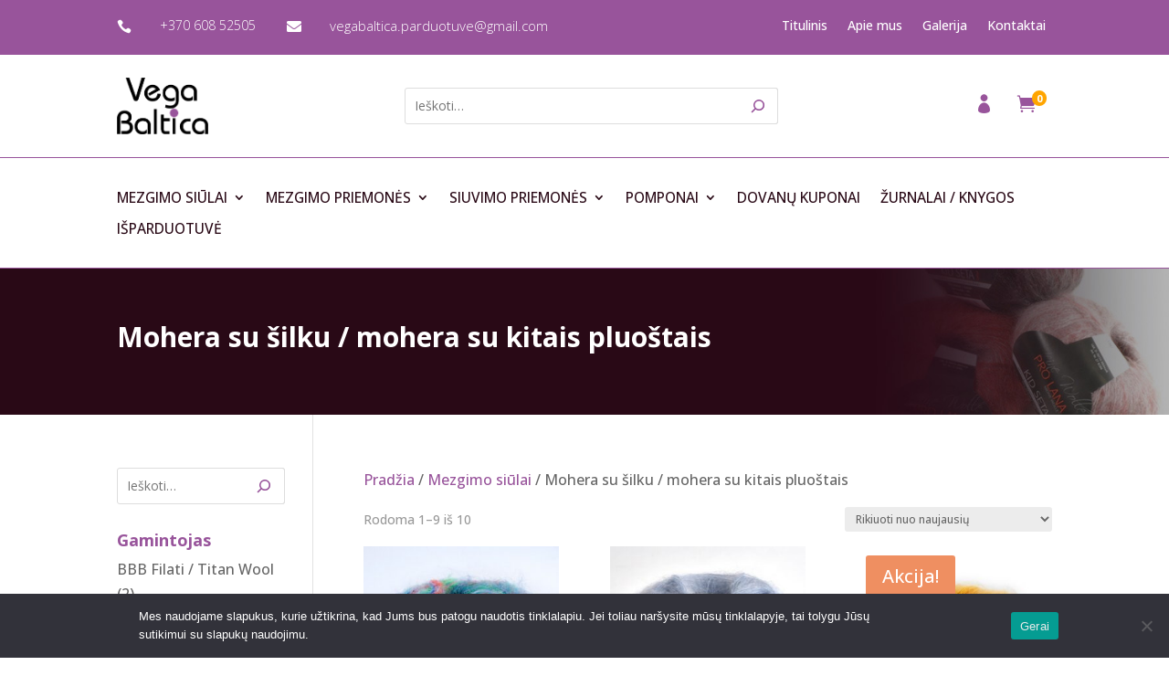

--- FILE ---
content_type: text/css
request_url: https://vegabaltica.lt/wp-content/themes/divi-custom/style.css?ver=4.27.5
body_size: 1276
content:
/*
 Theme Name:  Divi custom
 Description: Child theme of Divi
 Author:      Dipolis.com
 Author URI:  http://dipolis.com
 Template:    Divi
 Version:     1.0.0
 Author:      Dipolis.com
 License:     GNU General Public License v2 or later
 License URI: http://www.gnu.org/licenses/gpl-2.0.html
 Text Domain: Divi-custom
*/
#et-boc .et_pb_menu__wrap {
  justify-content: center !important;
}
@media only screen and (max-width: 767px) {
  #et-boc .et-l--header .header-top .et_pb_column {
    margin-bottom: 15px !important;
  }
  #et-boc .et-l--header .header-top .et_pb_column:last-child {
    margin-bottom: 0 !important;
  }
}
#et-boc .et-l--header .header-mid {
  display: flex;
  justify-content: space-between;
  align-items: center;
  flex-wrap: nowrap;
}
@media only screen and (max-width: 767px) {
  #et-boc .et-l--header .header-mid {
    flex-wrap: wrap;
    gap: 25px;
  }
}
#et-boc .et-l--header .header-mid .et_pb_column {
  width: auto !important;
  margin: 0 !important;
}
#et-boc .et-l--header .header-mid .et_pb_column_4_tb_header {
  margin: 0 auto !important;
  width: 40% !important;
}
@media only screen and (max-width: 767px) {
  #et-boc .et-l--header .header-mid .et_pb_column_4_tb_header {
    width: 100% !important;
    order: 2;
  }
}
#et-boc .et-l--header .header-mid .et_pb_column_4_tb_header .widget_search {
  float: none !important;
  margin: 0 !important;
  width: 100% !important;
}
#et-boc .et-l--header .header-mid .et_pb_column_4_tb_header .widget_search .widgettitle {
  display: none;
}
#et-boc .et-l--header .header-mid .et_pb_column_5_tb_header .et_pb_menu_1_tb_header {
  transform: none !important;
}
#et-boc .et-l--header .header-mid .et_pb_column_5_tb_header .et_pb_menu_1_tb_header .et_pb_menu__menu {
  display: flex !important;
}
#et-boc .et-l--header .header-mid .et_pb_column_5_tb_header .et_pb_menu_1_tb_header .et_pb_menu__menu ul.nav li.account-icon a:before {
  font-family: "ETmodules";
  content: "\e08a";
  font-weight: 400;
  font-size: 1.3em;
  color: #98549b;
}
#et-boc .et-l--header .header-mid .et_pb_column_5_tb_header .et_pb_menu_1_tb_header .mobile_nav {
  display: none !important;
}
#et-boc .et-l--header .header-mid:after {
  content: none !important;
}

.nav li.wpml-ls-item ul.sub-menu {
  right: 0;
  width: 100px;
}

#top-menu li li a {
  width: auto;
}

#main-footer .sub-menu li {
  margin-left: -13px;
}

.product-category-header {
  padding: 50px 0;
  position: relative;
  background-position: 50%;
  background-size: cover;
  background-color: #171717;
}

.product-category-header-container {
  display: -moz-flex;
  display: -ms-flexbox;
  display: -webkit-box;
  display: flex;
  -ms-flex-flow: row;
  -webkit-box-orient: horizontal;
  -webkit-box-direction: normal;
  flex-flow: row;
  position: relative;
  z-index: 1;
  width: 80%;
  max-width: 1080px;
  margin-left: auto;
  margin-right: auto;
}

.product-category-header-content {
  padding: 10px 0;
}

.product-category-header-content .category-title,
.product-category-header-content .category-description {
  color: #fff;
}

.product-category-header-content .category-title {
  padding-top: 0;
}

.woocommerce ul.products li.first, .woocommerce-page ul.products li.first {
  clear: none;
}

.woocommerce-cart-form .actions button:disabled[disabled] {
  color: #fff;
  padding: 0.3em 1em;
}

.woocommerce-cart-form .actions button:disabled[disabled]::after {
  opacity: 0;
}

ul.et_mobile_menu li a {
  background-color: transparent;
  -webkit-tap-highlight-color: rgba(0, 0, 0, 0.03) !important;
}
ul.et_mobile_menu li a:active {
  background-color: rgba(0, 0, 0, 0.03);
}
ul.et_mobile_menu li.menu-item-has-children {
  position: relative;
}
ul.et_mobile_menu li.menu-item-has-children > a {
  background-color: transparent;
  font-weight: normal;
  padding: 10px 36px 10px 5%;
}
ul.et_mobile_menu li.menu-item-has-children > a + a {
  position: absolute;
  right: 0;
  top: 0;
  padding: 10px 10px;
  font-size: 20px;
  font-weight: normal;
  cursor: pointer;
  z-index: 3;
  background-color: transparent !important;
  border: none;
}
ul.et_mobile_menu li.menu-item-has-children > a + a:hover {
  opacity: 1;
}
ul.et_mobile_menu li.menu-item-has-children > a + a.menu-closed:before {
  content: "L";
  display: block;
  color: #666;
  font-size: 16px;
  font-family: ETmodules;
  -moz-transition: all 0.3s linear;
  -webkit-transition: all 0.3s linear;
  transition: all 0.3s linear;
}
ul.et_mobile_menu li.menu-item-has-children > a + a.menu-closed.menu-open:before {
  -moz-transform: rotate(45deg);
  -webkit-transform: rotate(45deg);
  transform: rotate(45deg);
}
ul.et_mobile_menu li.current-menu-item > a, ul.et_mobile_menu li.current-menu-ancestor > a {
  background-color: rgba(0, 0, 0, 0.03);
}

.widget_search .wp-block-search__inside-wrapper .wp-block-search__button {
  display: flex;
  justify-content: center;
  align-items: center;
  background-color: white;
  border-left: none;
}
.widget_search .wp-block-search__inside-wrapper .wp-block-search__button svg {
  fill: #98549b;
}

.free-shipping-left {
  padding: 5px;
  margin-bottom: 14px;
}
.free-shipping-left .amount {
  color: #ff0000;
  font-weight: bold;
}

#cookie-notice .cookie-notice-container {
  display: flex;
}
#cookie-notice .cookie-notice-container a {
  -webkit-transition: all 0.2s cubic-bezier(0, 0, 0.58, 1);
  -moz-transition: all 0.2s cubic-bezier(0, 0, 0.58, 1);
  -o-transition: all 0.2s cubic-bezier(0, 0, 0.58, 1);
  -ms-transition: all 0.2s cubic-bezier(0, 0, 0.58, 1);
  transition: all 0.2s cubic-bezier(0, 0, 0.58, 1);
}
#cookie-notice .cookie-notice-container .cn-text-container {
  text-align: left;
  margin-bottom: 0;
  padding-left: 10%;
  flex-shrink: 0;
  /* shrinks to 0 to apply 70% width*/
  flex-basis: 80%;
  /* sets initial width to 70% */
}
#cookie-notice .cookie-notice-container .cn-buttons-container {
  display: flex;
  width: 100%;
  align-items: center;
  justify-content: center;
}
#cookie-notice .cookie-notice-container .cn-buttons-container .cn-button {
  opacity: 0.9;
}
#cookie-notice .cookie-notice-container .cn-buttons-container .cn-button:hover {
  opacity: 1;
}
@media only screen and (max-width: 980px) {
  #cookie-notice .cookie-notice-container {
    flex-direction: column;
  }
  #cookie-notice .cookie-notice-container .cn-text-container {
    text-align: center;
    padding: 0 5px;
    margin-bottom: 10px;
  }
  #cookie-notice .cookie-notice-container .cn-buttons-container {
    justify-content: center;
  }
}

.variable-items-wrapper .variable-item-contents .variable-item-span-button:after {
  content: none !important;
}

.woocommerce .shipping ul#shipping_method li {
  overflow: unset;
}

/*# sourceMappingURL=style.css.map */


--- FILE ---
content_type: application/javascript
request_url: https://vegabaltica.lt/wp-content/themes/divi-custom/js/script.js?ver=6.9
body_size: 166
content:
(function ($) {
    $(window).load(function() {
        collapsibleMobileMenu('mobile_menu3');
    });

    // Mobile Menu Collapse
    function collapsibleMobileMenu(mobileMenuID) {
        // selectors
        const itemHasChildren = '#' + mobileMenuID + ' .menu-item-has-children';
        const itemLink = ' > a';
        const itemCurrent = '.current-menu-item';
        const itemParent = '.current-menu-parent';
        const itemAncestor = '.current-menu-ancestor';

        $(itemHasChildren).each(function () {
            if ($(this).is(itemParent) || $(this).is(itemAncestor) || $(this).is(itemCurrent)) {
                $(this).find(itemLink).after('<a href="#" class="menu-closed menu-open"></a>');
            } else {
                $(this).find(itemLink).after('<a href="#" class="menu-closed"></a>');
                $(this).find(itemLink).next().next('.sub-menu').attr('style', 'display: none !important');
            }
        });

        $(itemHasChildren + itemLink + ' + a').on('click', function (e) {
            e.preventDefault();
            const submenu = $(this).next('.sub-menu');

            $(this).toggleClass('menu-open');

            if (submenu.is(':hidden')) {
                submenu.slideDown(300, function () {
                    submenu.attr('style', 'display: block !important');
                });
            } else {
                submenu.slideUp(300, function () {
                    submenu.attr('style', 'display: none !important');
                });
            }
        });
    }
})(jQuery);